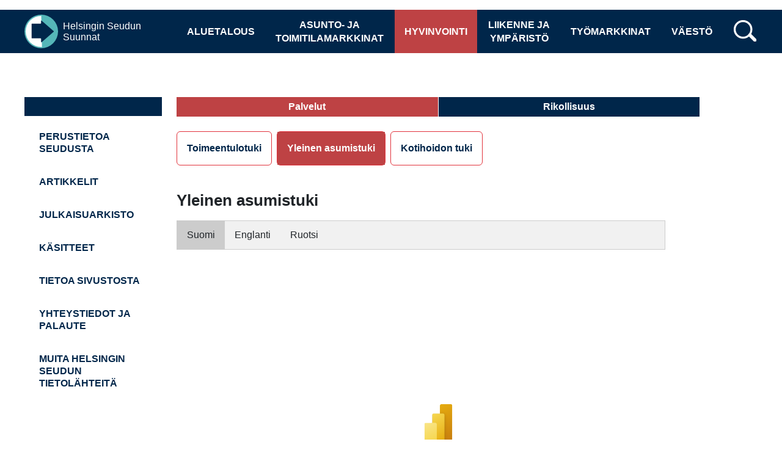

--- FILE ---
content_type: text/html; charset=UTF-8
request_url: https://www.helsinginseudunsuunnat.fi/fi/hyvinvointi/palvelut/yleinen-asumistuki
body_size: 52700
content:
<!DOCTYPE html>
<html lang="fi" dir="ltr">
  <head>
    <meta charset="utf-8" />
<meta name="Generator" content="Drupal 11 (https://www.drupal.org)" />
<meta name="MobileOptimized" content="width" />
<meta name="HandheldFriendly" content="true" />
<meta name="viewport" content="width=device-width, initial-scale=1.0" />
<link rel="icon" href="/themes/custom/hss/favicon.ico" type="image/vnd.microsoft.icon" />
<link rel="alternate" hreflang="fi" href="https://www.helsinginseudunsuunnat.fi/fi/hyvinvointi/palvelut/yleinen-asumistuki" />
<link rel="canonical" href="https://www.helsinginseudunsuunnat.fi/fi/hyvinvointi/palvelut/yleinen-asumistuki" />
<link rel="shortlink" href="https://www.helsinginseudunsuunnat.fi/fi/node/30" />

    <title>Yleinen asumistuki | Helsingin Seudun Suunnat</title>
    <link rel="stylesheet" media="all" href="/core/assets/vendor/jquery.ui/themes/base/core.css?t6fdot" />
<link rel="stylesheet" media="all" href="/core/assets/vendor/jquery.ui/themes/base/controlgroup.css?t6fdot" />
<link rel="stylesheet" media="all" href="/core/assets/vendor/jquery.ui/themes/base/checkboxradio.css?t6fdot" />
<link rel="stylesheet" media="all" href="/core/assets/vendor/jquery.ui/themes/base/resizable.css?t6fdot" />
<link rel="stylesheet" media="all" href="/core/assets/vendor/jquery.ui/themes/base/button.css?t6fdot" />
<link rel="stylesheet" media="all" href="/core/assets/vendor/jquery.ui/themes/base/dialog.css?t6fdot" />
<link rel="stylesheet" media="all" href="/themes/contrib/stable/css/system/components/align.module.css?t6fdot" />
<link rel="stylesheet" media="all" href="/themes/contrib/stable/css/system/components/container-inline.module.css?t6fdot" />
<link rel="stylesheet" media="all" href="/themes/contrib/stable/css/system/components/clearfix.module.css?t6fdot" />
<link rel="stylesheet" media="all" href="/themes/contrib/stable/css/system/components/hidden.module.css?t6fdot" />
<link rel="stylesheet" media="all" href="/themes/contrib/stable/css/system/components/item-list.module.css?t6fdot" />
<link rel="stylesheet" media="all" href="/themes/contrib/stable/css/system/components/js.module.css?t6fdot" />
<link rel="stylesheet" media="all" href="/themes/contrib/stable/css/system/components/position-container.module.css?t6fdot" />
<link rel="stylesheet" media="all" href="/themes/contrib/stable/css/system/components/reset-appearance.module.css?t6fdot" />
<link rel="stylesheet" media="all" href="/core/modules/ckeditor5/css/ckeditor5.dialog.fix.css?t6fdot" />
<link rel="stylesheet" media="all" href="/core/assets/vendor/jquery.ui/themes/base/theme.css?t6fdot" />
<link rel="stylesheet" media="all" href="/modules/contrib/google_translator/css/element.css?t6fdot" />
<link rel="stylesheet" media="all" href="/modules/contrib/google_translator/css/disclaimer.css?t6fdot" />
<link rel="stylesheet" media="all" href="/modules/contrib/iframe/css/iframe.css?t6fdot" />
<link rel="stylesheet" media="all" href="/themes/contrib/stable/css/core/assets/vendor/normalize-css/normalize.css?t6fdot" />
<link rel="stylesheet" media="all" href="/themes/contrib/stable/css/core/normalize-fixes.css?t6fdot" />
<link rel="stylesheet" media="all" href="/themes/contrib/classy/css/components/action-links.css?t6fdot" />
<link rel="stylesheet" media="all" href="/themes/contrib/classy/css/components/breadcrumb.css?t6fdot" />
<link rel="stylesheet" media="all" href="/themes/contrib/classy/css/components/button.css?t6fdot" />
<link rel="stylesheet" media="all" href="/themes/contrib/classy/css/components/collapse-processed.css?t6fdot" />
<link rel="stylesheet" media="all" href="/themes/contrib/classy/css/components/container-inline.css?t6fdot" />
<link rel="stylesheet" media="all" href="/themes/contrib/classy/css/components/details.css?t6fdot" />
<link rel="stylesheet" media="all" href="/themes/contrib/classy/css/components/exposed-filters.css?t6fdot" />
<link rel="stylesheet" media="all" href="/themes/contrib/classy/css/components/field.css?t6fdot" />
<link rel="stylesheet" media="all" href="/themes/contrib/classy/css/components/form.css?t6fdot" />
<link rel="stylesheet" media="all" href="/themes/contrib/classy/css/components/icons.css?t6fdot" />
<link rel="stylesheet" media="all" href="/themes/contrib/classy/css/components/inline-form.css?t6fdot" />
<link rel="stylesheet" media="all" href="/themes/contrib/classy/css/components/item-list.css?t6fdot" />
<link rel="stylesheet" media="all" href="/themes/contrib/classy/css/components/link.css?t6fdot" />
<link rel="stylesheet" media="all" href="/themes/contrib/classy/css/components/links.css?t6fdot" />
<link rel="stylesheet" media="all" href="/themes/contrib/classy/css/components/menu.css?t6fdot" />
<link rel="stylesheet" media="all" href="/themes/contrib/classy/css/components/more-link.css?t6fdot" />
<link rel="stylesheet" media="all" href="/themes/contrib/classy/css/components/pager.css?t6fdot" />
<link rel="stylesheet" media="all" href="/themes/contrib/classy/css/components/tabledrag.css?t6fdot" />
<link rel="stylesheet" media="all" href="/themes/contrib/classy/css/components/tableselect.css?t6fdot" />
<link rel="stylesheet" media="all" href="/themes/contrib/classy/css/components/tablesort.css?t6fdot" />
<link rel="stylesheet" media="all" href="/themes/contrib/classy/css/components/tabs.css?t6fdot" />
<link rel="stylesheet" media="all" href="/themes/contrib/classy/css/components/textarea.css?t6fdot" />
<link rel="stylesheet" media="all" href="/themes/contrib/classy/css/components/ui-dialog.css?t6fdot" />
<link rel="stylesheet" media="all" href="/themes/contrib/classy/css/components/messages.css?t6fdot" />
<link rel="stylesheet" media="all" href="/themes/contrib/classy/css/components/node.css?t6fdot" />
<link rel="stylesheet" media="all" href="/themes/contrib/classy/css/components/dialog.css?t6fdot" />
<link rel="stylesheet" media="all" href="/themes/custom/hss/dist/main.css?t6fdot" />

    
    <!-- Matomo -->
      <script type="text/javascript">
        var _paq = window._paq = window._paq || [];
        /* tracker methods like "setCustomDimension" should be called before "trackPageView" */
        _paq.push(["setCookieDomain", "*.helsinginseudunsuunnat.fi"]);
        _paq.push(["setDomains", ["*.helsinginseudunsuunnat.fi","*.helsinginseudunsuunnat.fi"]]);
        _paq.push(['trackPageView']);
        _paq.push(['enableLinkTracking']);
        (function() {
          var u="//webanalytics.digiaiiris.com/js/";
          _paq.push(['setTrackerUrl', u+'tracker.php']);
          _paq.push(['setSiteId', '345']);
          var d=document, g=d.createElement('script'), s=d.getElementsByTagName('script')[0];
          g.type='text/javascript'; g.async=true; g.src=u+'piwik.min.js'; s.parentNode.insertBefore(g,s);
        })();
    </script>
    <!-- End Matomo Code -->
  </head>
  <body class="path-node page-node-type-indicator">
        <a href="#main-content" class="visually-hidden focusable skip-link">
      Hyppää pääsisältöön
    </a>
    
      <div class="dialog-off-canvas-main-canvas" data-off-canvas-main-canvas>
    
<header class="page-section header" role="banner">
  <div class="layout header">
      <div class="region region-header">
    <div id="block-hss-googletranslator" class="block block-google-translator">
  
    
      <a href="#" class="notranslate google-translator-switch">Translate this page</a>

  </div>

  </div>

  </div>
  <div class="layout navigation">
      <div class="region region-navigation">
    <div id="block-hss-branding" class="block block-system block-system-branding-block">
  
    
        <a href="/fi" rel="home" class="site-logo">
      <img src="/themes/custom/hss/logo.svg" alt="Etusivu" />
    </a>
        <div class="site-name">
      <a href="/fi" rel="home">Helsingin Seudun Suunnat</a>
    </div>
    </div>


<nav role="navigation" aria-label="Päävalikko" aria-describedby="block-hss-main-menu-menu"  id="block-hss-main-menu" class="block block-menu navigation menu--main">
  
  <div class="visually-hidden" id="block-hss-main-menu-menu">Tämä on sivuston ensisijainen navigointivalikko, josta käyttäjä pääsee suoraan tärkeimpiin sivuston sisältöalueisiin. Päävalikko sisältää päätason linkit eri teemaosioihin.</div>
  

        
            <ul class="menu menu-depth--0">
                <li class="menu-item menu-item--expanded">
        <a href="/fi/kokonaistuotanto" data-drupal-link-system-path="node/29">Aluetalous</a>
                              <ul class="menu menu-depth--1">
                <li class="menu-item menu-item--collapsed">
        <a href="/fi/kokonaistuotanto" data-drupal-link-system-path="node/29">Tuotanto</a>
              </li>
                <li class="menu-item menu-item--collapsed">
        <a href="/fi/aluetalous/palkkasumma" data-drupal-link-system-path="node/55">Yritykset</a>
              </li>
                <li class="menu-item menu-item--collapsed">
        <a href="/fi/aluetalous/kuluttajien-luottamusindikaattori" data-drupal-link-system-path="node/48">Kuluttajat</a>
              </li>
        </ul>
  
              </li>
                <li class="menu-item menu-item--expanded">
        <a href="/fi/omistusasuntojen-ostoaikomukset" data-drupal-link-system-path="node/34">Asunto- ja toimitilamarkkinat</a>
                              <ul class="menu menu-depth--1">
                <li class="menu-item menu-item--collapsed">
        <a href="/fi/omistusasuntojen-ostoaikomukset" title="Asuntomarkkinat" data-drupal-link-system-path="node/34">Asuntomarkkinat</a>
              </li>
                <li class="menu-item menu-item--collapsed">
        <a href="/fi/asunto-ja-toimitilamarkkinat/toimitilamarkkinat/tyhjat-toimitilat" title="Toimitilamarkkinat" data-drupal-link-system-path="node/50">Toimitilamarkkinat</a>
              </li>
        </ul>
  
              </li>
                <li class="menu-item menu-item--expanded menu-item--active-trail">
        <a href="/fi/toimeentulotuki" data-drupal-link-system-path="node/10">Hyvinvointi</a>
                              <ul class="menu menu-depth--1">
                <li class="menu-item menu-item--collapsed menu-item--active-trail">
        <a href="/fi/toimeentulotuki" data-drupal-link-system-path="node/10">Palvelut</a>
              </li>
                <li class="menu-item menu-item--collapsed">
        <a href="/fi/hyvinvointi/rikollisuus/vakivaltarikollisuus" data-drupal-link-system-path="node/31">Rikollisuus</a>
              </li>
        </ul>
  
              </li>
                <li class="menu-item menu-item--expanded">
        <a href="/fi/autojen-rekisteroinnit" data-drupal-link-system-path="node/27">Liikenne ja ympäristö</a>
                              <ul class="menu menu-depth--1">
                <li class="menu-item menu-item--collapsed">
        <a href="/fi/autojen-rekisteroinnit" title="Liikenne" data-drupal-link-system-path="node/27">Liikenne</a>
              </li>
                <li class="menu-item menu-item--collapsed">
        <a href="/fi/liikenne-ja-ymparisto/ymparisto/kaatopaikkajatteen-maara" title="Ympäristö" data-drupal-link-system-path="node/25">Ympäristö</a>
              </li>
        </ul>
  
              </li>
                <li class="menu-item menu-item--expanded">
        <a href="/fi/tyollisyysaste-15-64-vuotiaat-tk-tyovoimatutkimus" data-drupal-link-system-path="node/11">Työmarkkinat</a>
                              <ul class="menu menu-depth--1">
                <li class="menu-item menu-item--collapsed">
        <a href="/fi/tyollisyysaste-15-64-vuotiaat-tk-tyovoimatutkimus" data-drupal-link-system-path="node/11">Työikäinen väestö (TK)</a>
              </li>
                <li class="menu-item menu-item--collapsed">
        <a href="/fi/tyomarkkinat/tyottomien-osuus-tyovoimasta-keha-keskus" data-drupal-link-system-path="node/1">Työttömyys ja avoimet työpaikat (KEHA-keskus)</a>
              </li>
        </ul>
  
              </li>
                <li class="menu-item menu-item--expanded">
        <a href="/fi/vakiluvun-muutos" data-drupal-link-system-path="node/42">Väestö</a>
                              <ul class="menu menu-depth--1">
                <li class="menu-item menu-item--collapsed">
        <a href="/fi/vakiluvun-muutos" title="Väkiluvun muutos" data-drupal-link-system-path="node/42">Väkiluvun muutos</a>
              </li>
                <li class="menu-item menu-item--collapsed">
        <a href="/fi/vaesto/muuttoliike-0" title="Muuttoliike" data-drupal-link-system-path="node/43">Muuttoliike</a>
              </li>
                <li class="menu-item menu-item--collapsed">
        <a href="/fi/vaesto/seudun-ja-muun-suomen-valinen-muuttoliike" title="Kotimainen muuttoliike" data-drupal-link-system-path="node/44">Kotimainen muuttoliike</a>
              </li>
        </ul>
  
              </li>
        </ul>
  


  </nav>
<div class="views-exposed-form block block-views block-views-exposed-filter-blocksearch-database-page" data-drupal-selector="views-exposed-form-search-database-page" id="block-hss-search-header">
      <span class="search--toggle" tabindex="0" aria-label="Hae sivustolta">
      <svg class="magnifier" xmlns="http://www.w3.org/2000/svg" viewBox="0 0 33.972 32.333"><defs><clipPath id="a"><path data-name="Rectangle 106" fill="none" stroke="#00264a" d="M0 0h33.972v32.333H0z"/></clipPath></defs><g data-name="Group 199" clip-path="url(#a)"><g data-name="Search symbol" transform="translate(1.413 1.413)" fill="none" stroke="#00264a" stroke-miterlimit="10"><circle data-name="Ellipse 2" cx="12.556" cy="12.556" r="12.556" stroke-width="3"/><path data-name="Line 53" stroke-linecap="round" stroke-width="5" d="M22.874 21.235l7.565 7.565"/></g></g></svg>      <svg class="x" xmlns="http://www.w3.org/2000/svg" width="37" height="37" viewBox="0 0 37 37"><defs><style>.a{fill:none;}</style></defs><g transform="translate(-634 190)"><rect class="line" width="33" height="7" transform="translate(666.642 -180.692) rotate(135)"/><rect class="line" width="33" height="7" transform="translate(643.308 -185.642) rotate(45)"/><rect class="a" width="37" height="37" transform="translate(634 -190)"/></g></svg>    </span>
    <form action="/fi/search" method="get" id="views-exposed-form-search-database-page" accept-charset="UTF-8">
  <div class="form--inline clearfix">
  <div class="js-form-item form-item js-form-type-textfield form-type-textfield js-form-item-search form-item-search form-no-label">
        <input placeholder="Syötä hakusanat" data-drupal-selector="edit-search" type="text" id="edit-search" name="search" value="" size="30" maxlength="128" class="form-text" />

        </div>
<div data-drupal-selector="edit-actions" class="form-actions js-form-wrapper form-wrapper" id="edit-actions"><input data-drupal-selector="edit-submit-search-database" type="submit" id="edit-submit-search-database" value="Hae" class="button js-form-submit form-submit" />
</div>

</div>

</form>

  </div>

<div id="block-hss-mobile-menu" class="block block-hss-menu block-menu-mobile">
      <button aria-label="Open mobile menu" class="menu--toggle"></button>
    
            <ul class="menu menu-depth--0">
                <li class="menu-item menu-item--expanded">
        <a href="/fi/kokonaistuotanto" data-drupal-link-system-path="node/29">Aluetalous</a>
                              <ul class="menu menu-depth--1">
                <li class="menu-item menu-item--expanded">
        <a href="/fi/kokonaistuotanto" data-drupal-link-system-path="node/29">Tuotanto</a>
                              <ul class="menu menu-depth--2">
                <li class="menu-item">
        <a href="/fi/kokonaistuotanto" title="Kokonaistuotanto" data-drupal-link-system-path="node/29">Kokonaistuotanto</a>
              </li>
        </ul>
  
              </li>
                <li class="menu-item menu-item--expanded">
        <a href="/fi/aluetalous/palkkasumma" data-drupal-link-system-path="node/55">Yritykset</a>
                              <ul class="menu menu-depth--2">
                <li class="menu-item">
        <a href="/fi/aluetalous/palkkasumma" title="Palkkasumma" data-drupal-link-system-path="node/55">Palkkasumma</a>
              </li>
                <li class="menu-item">
        <a href="/fi/aluetalous/yritykset/kaupan-myynti" title="Kaupan myynti" data-drupal-link-system-path="node/56">Kaupan myynti</a>
              </li>
                <li class="menu-item">
        <a href="/fi/toimipaikat" title="Toimipaikat" data-drupal-link-system-path="node/87">Toimipaikat</a>
              </li>
                <li class="menu-item">
        <a href="/fi/porssi-indeksi" title="Pörssi-indeksi" data-drupal-link-system-path="node/88">Pörssi-indeksi</a>
              </li>
                <li class="menu-item">
        <a href="/fi/aluetalous/yritykset/teollisuusyritysten-ja-rakentamisen-suhdannenakymat" data-drupal-link-system-path="node/58">Teollisuusyritysten ja rakentamisen suhdannenäkymät</a>
              </li>
                <li class="menu-item">
        <a href="/fi/aluetalous/yritykset/palveluyritysten-suhdannenakymat" title="Palveluyritysten suhdannenäkymät" data-drupal-link-system-path="node/59">Palveluyritysten suhdannenäkymät</a>
              </li>
        </ul>
  
              </li>
                <li class="menu-item menu-item--expanded">
        <a href="/fi/aluetalous/kuluttajien-luottamusindikaattori" data-drupal-link-system-path="node/48">Kuluttajat</a>
                              <ul class="menu menu-depth--2">
                <li class="menu-item">
        <a href="/fi/aluetalous/kuluttajien-luottamusindikaattori" title="Kuluttajien luottamusindikaattori" data-drupal-link-system-path="node/48">Kuluttajien luottamusindikaattori</a>
              </li>
                <li class="menu-item">
        <a href="/fi/aluetalous/kuluttajat/kuluttajien-odotukset-suomen-talouden-kehityksesta" title="Kuluttajien odotukset Suomen talouden kehityksestä 12 kk aikana" data-drupal-link-system-path="node/49">Kuluttajien odotukset Suomen talouden kehityksestä</a>
              </li>
                <li class="menu-item">
        <a href="/fi/aluetalous/kuluttajat/kuluttajien-ennuste-tyottomyystilanteen-kehityksesta" title="Kuluttajien ennuste työttömyystilanteen kehityksestä" data-drupal-link-system-path="node/51">Kuluttajien ennuste työttömyystilanteen kehityksestä</a>
              </li>
                <li class="menu-item">
        <a href="/fi/aluetalous/kuluttajat/kuluttajien-odotukset-oman-talouden-kehityksesta" title="Kuluttajien odotukset oman talouden kehityksestä" data-drupal-link-system-path="node/52">Kuluttajien odotukset oman talouden kehityksestä</a>
              </li>
                <li class="menu-item">
        <a href="/fi/aluetalous/kuluttajat/kuluttajien-odotukset-saastamismahdollisuuksista" data-drupal-link-system-path="node/53">Kuluttajien odotukset säästämisen mahdollisuuksista</a>
              </li>
        </ul>
  
              </li>
        </ul>
  
              </li>
                <li class="menu-item menu-item--expanded">
        <a href="/fi/omistusasuntojen-ostoaikomukset" data-drupal-link-system-path="node/34">Asunto- ja toimitilamarkkinat</a>
                              <ul class="menu menu-depth--1">
                <li class="menu-item menu-item--expanded">
        <a href="/fi/omistusasuntojen-ostoaikomukset" title="Asuntomarkkinat" data-drupal-link-system-path="node/34">Asuntomarkkinat</a>
                              <ul class="menu menu-depth--2">
                <li class="menu-item">
        <a href="/fi/omistusasuntojen-ostoaikomukset" title="Omistusasuntojen ostoaikomukset" data-drupal-link-system-path="node/34">Omistusasuntojen ostoaikomukset</a>
              </li>
                <li class="menu-item">
        <a href="/fi/asunto-ja-toimitilamarkkinat/asuntomarkkinat/asuntojen-hintaindeksi" title="Asuntojen hintaindeksi" data-drupal-link-system-path="node/35">Asuntojen hintaindeksi</a>
              </li>
        </ul>
  
              </li>
                <li class="menu-item menu-item--expanded">
        <a href="/fi/asunto-ja-toimitilamarkkinat/toimitilamarkkinat/tyhjat-toimitilat" title="Toimitilamarkkinat" data-drupal-link-system-path="node/50">Toimitilamarkkinat</a>
                              <ul class="menu menu-depth--2">
                <li class="menu-item">
        <a href="/fi/asunto-ja-toimitilamarkkinat/toimitilamarkkinat/tyhjat-toimitilat" data-drupal-link-system-path="node/50">Tyhjät toimitilat</a>
              </li>
                <li class="menu-item">
        <a href="/fi/asunto-ja-toimitilamarkkinat/toimitilamarkkinat/toimistotilojen-vuokrat" title="Toimistotilojen vuokrat" data-drupal-link-system-path="node/54">Toimistotilojen vuokrat</a>
              </li>
        </ul>
  
              </li>
        </ul>
  
              </li>
                <li class="menu-item menu-item--expanded menu-item--active-trail">
        <a href="/fi/toimeentulotuki" data-drupal-link-system-path="node/10">Hyvinvointi</a>
                              <ul class="menu menu-depth--1">
                <li class="menu-item menu-item--expanded menu-item--active-trail">
        <a href="/fi/toimeentulotuki" data-drupal-link-system-path="node/10">Palvelut</a>
                              <ul class="menu menu-depth--2">
                <li class="menu-item">
        <a href="/fi/toimeentulotuki" data-drupal-link-system-path="node/10">Toimeentulotuki</a>
              </li>
                <li class="menu-item menu-item--active-trail">
        <a href="/fi/hyvinvointi/palvelut/yleinen-asumistuki" title="Yleinen asumistuki" data-drupal-link-system-path="node/30" class="is-active" aria-current="page">Yleinen asumistuki</a>
              </li>
                <li class="menu-item">
        <a href="/fi/hyvinvointi/palvelut/kotihoidon-tuki" title="Kotihoidon tuki" data-drupal-link-system-path="node/17">Kotihoidon tuki</a>
              </li>
        </ul>
  
              </li>
                <li class="menu-item menu-item--expanded">
        <a href="/fi/hyvinvointi/rikollisuus/vakivaltarikollisuus" data-drupal-link-system-path="node/31">Rikollisuus</a>
                              <ul class="menu menu-depth--2">
                <li class="menu-item">
        <a href="/fi/hyvinvointi/rikollisuus/vakivaltarikollisuus" title="Väkivaltarikollisuus" data-drupal-link-system-path="node/31">Väkivaltarikollisuus</a>
              </li>
                <li class="menu-item">
        <a href="/fi/hyvinvointi/rikollisuus/varkausrikollisuus" title="Omaisuusrikollisuus" data-drupal-link-system-path="node/32">Varkausrikollisuus</a>
              </li>
        </ul>
  
              </li>
        </ul>
  
              </li>
                <li class="menu-item menu-item--expanded">
        <a href="/fi/autojen-rekisteroinnit" data-drupal-link-system-path="node/27">Liikenne ja ympäristö</a>
                              <ul class="menu menu-depth--1">
                <li class="menu-item menu-item--expanded">
        <a href="/fi/autojen-rekisteroinnit" title="Liikenne" data-drupal-link-system-path="node/27">Liikenne</a>
                              <ul class="menu menu-depth--2">
                <li class="menu-item">
        <a href="/fi/autojen-rekisteroinnit" title="Autojen rekisteröinnit" data-drupal-link-system-path="node/27">Autojen rekisteröinnit</a>
              </li>
                <li class="menu-item">
        <a href="/fi/liikenne-ja-ymparisto/liikenne/julkisen-liikenteen-matkustajat" title="Julkisen liikenteen matkustajat" data-drupal-link-system-path="node/26">Julkisen liikenteen matkustajat</a>
              </li>
                <li class="menu-item">
        <a href="/fi/liikenne-ja-ymparisto/liikenne/lentoliikenteen-matkustajat" title="Lentoliikenteen matkustajat" data-drupal-link-system-path="node/28">Lentoliikenteen matkustajat</a>
              </li>
                <li class="menu-item">
        <a href="/fi/liikenne-ja-ymparisto/liikenne/laivaliikenteen-matkustajat" title="Laivaliikenteen matkustajat" data-drupal-link-system-path="node/40">Laivaliikenteen matkustajat</a>
              </li>
                <li class="menu-item">
        <a href="/fi/liikenne-ja-ymparisto/liikenne/satamien-tavaraliikenne" data-drupal-link-system-path="node/41">Satamien tavaraliikenne</a>
              </li>
                <li class="menu-item">
        <a href="/fi/liikenne-ja-ymparisto/liikenne/vrn-tavaraliikenne" data-drupal-link-system-path="node/62">VR:n tavaraliikenne</a>
              </li>
                <li class="menu-item">
        <a href="/fi/liikenne-ja-ymparisto/liikenne/matkailijoiden-yopymiset" title="Matkailijoiden yöpymiset" data-drupal-link-system-path="node/33">Matkailijoiden yöpymiset</a>
              </li>
        </ul>
  
              </li>
                <li class="menu-item menu-item--expanded">
        <a href="/fi/liikenne-ja-ymparisto/ymparisto/kaatopaikkajatteen-maara" title="Ympäristö" data-drupal-link-system-path="node/25">Ympäristö</a>
                              <ul class="menu menu-depth--2">
                <li class="menu-item">
        <a href="/fi/liikenne-ja-ymparisto/ymparisto/kaatopaikkajatteen-maara" title="Kaatopaikkajätteen määrä" data-drupal-link-system-path="node/25">Kaatopaikkajätteen määrä</a>
              </li>
                <li class="menu-item">
        <a href="/fi/liikenne-ja-ymparisto/ymparisto/ilmanlaatu" title="Ilmanlaatu" data-drupal-link-system-path="node/39">Ilmanlaatu</a>
              </li>
        </ul>
  
              </li>
        </ul>
  
              </li>
                <li class="menu-item menu-item--expanded">
        <a href="/fi/tyollisyysaste-15-64-vuotiaat-tk-tyovoimatutkimus" data-drupal-link-system-path="node/11">Työmarkkinat</a>
                              <ul class="menu menu-depth--1">
                <li class="menu-item menu-item--expanded">
        <a href="/fi/tyollisyysaste-15-64-vuotiaat-tk-tyovoimatutkimus" data-drupal-link-system-path="node/11">Työikäinen väestö (TK)</a>
                              <ul class="menu menu-depth--2">
                <li class="menu-item">
        <a href="/fi/tyollisyysaste-15-64-vuotiaat-tk-tyovoimatutkimus" title="Työllisyysaste 15–64-vuotiaat (TK, työvoimatutkimus)" data-drupal-link-system-path="node/11">Työllisyysaste 15–64-vuotiaat (TK, työvoimatutkimus)</a>
              </li>
                <li class="menu-item">
        <a href="/fi/tyomarkkinat/tyoikainen-vaesto-tk/tyollisyysaste-tk-kokeelliset-tilastot" title="Työllisyysaste (TK, kokeelliset tilastot)" data-drupal-link-system-path="node/12">Työllisyysaste (TK, kokeelliset tilastot)</a>
              </li>
                <li class="menu-item">
        <a href="/fi/tyomarkkinat/tyoikainen-vaesto-tk/tyolliset-tk" title="Työlliset" data-drupal-link-system-path="node/14">Työlliset</a>
              </li>
                <li class="menu-item">
        <a href="/fi/tyomarkkinat/tyoikainen-vaesto-tk/tyolliset-toimialoittain-tk" title="Työlliset toimialoittain" data-drupal-link-system-path="node/15">Työlliset toimialoittain</a>
              </li>
        </ul>
  
              </li>
                <li class="menu-item menu-item--expanded">
        <a href="/fi/tyomarkkinat/tyottomien-osuus-tyovoimasta-keha-keskus" data-drupal-link-system-path="node/1">Työttömyys ja avoimet työpaikat (KEHA-keskus)</a>
                              <ul class="menu menu-depth--2">
                <li class="menu-item">
        <a href="/fi/tyomarkkinat/tyottomien-osuus-tyovoimasta-keha-keskus" data-drupal-link-system-path="node/1">Työttömien osuus työvoimasta</a>
              </li>
                <li class="menu-item">
        <a href="/fi/tyomarkkinat/tyottomyys-ja-avoimet-tyopaikat-keha-keskus/pitkaaikaistyottomyys-keha-keskus" data-drupal-link-system-path="node/63">Pitkäaikaistyöttömyys</a>
              </li>
                <li class="menu-item">
        <a href="/fi/tyomarkkinat/tyottomyys-ja-avoimet-tyopaikat-keha-keskus/nuorisotyottomyys-keha-keskus" data-drupal-link-system-path="node/64">Nuorisotyöttömyys</a>
              </li>
                <li class="menu-item">
        <a href="/fi/tyomarkkinat/tyottomyys-ja-avoimet-tyopaikat-keha-keskus/avoimet-tyopaikat-keha-keskus" title="Avoimet työpaikat" data-drupal-link-system-path="node/65">Avoimet työpaikat</a>
              </li>
        </ul>
  
              </li>
        </ul>
  
              </li>
                <li class="menu-item menu-item--expanded">
        <a href="/fi/vakiluvun-muutos" data-drupal-link-system-path="node/42">Väestö</a>
                              <ul class="menu menu-depth--1">
                <li class="menu-item menu-item--expanded">
        <a href="/fi/vakiluvun-muutos" title="Väkiluvun muutos" data-drupal-link-system-path="node/42">Väkiluvun muutos</a>
                              <ul class="menu menu-depth--2">
                <li class="menu-item">
        <a href="/fi/vakiluvun-muutos" title="Väkiluvun muutos" data-drupal-link-system-path="node/42">Väkiluvun muutos</a>
              </li>
        </ul>
  
              </li>
                <li class="menu-item menu-item--expanded">
        <a href="/fi/vaesto/muuttoliike-0" title="Muuttoliike" data-drupal-link-system-path="node/43">Muuttoliike</a>
                              <ul class="menu menu-depth--2">
                <li class="menu-item">
        <a href="/fi/vaesto/muuttoliike-0" title="Nettomuutto" data-drupal-link-system-path="node/43">Muuttoliike</a>
              </li>
                <li class="menu-item">
        <a href="/fi/vaesto/muuttoliike/ulkomainen-muuttoliike" title="Ulkomainen nettomuutto" data-drupal-link-system-path="node/45">Ulkomainen muuttoliike</a>
              </li>
                <li class="menu-item">
        <a href="/fi/vaesto/muuttoliike/ulkomaan-kansalaisten-muutot" title="Ulkomaan kansalaisten muutot" data-drupal-link-system-path="node/46">Ulkomaan kansalaisten muutot</a>
              </li>
        </ul>
  
              </li>
                <li class="menu-item menu-item--expanded">
        <a href="/fi/vaesto/seudun-ja-muun-suomen-valinen-muuttoliike" title="Kotimainen muuttoliike" data-drupal-link-system-path="node/44">Kotimainen muuttoliike</a>
                              <ul class="menu menu-depth--2">
                <li class="menu-item">
        <a href="/fi/vaesto/seudun-ja-muun-suomen-valinen-muuttoliike" title="Seudun ja muun Suomen välinen nettomuutto" data-drupal-link-system-path="node/44">Seudun ja muun Suomen välinen muuttoliike</a>
              </li>
                <li class="menu-item">
        <a href="/fi/vaesto/kotimainen-muuttoliike/seudun-sisainen-kuntien-valinen-muuttoliike" data-drupal-link-system-path="node/47">Seudun sisäinen, kuntien välinen muuttoliike</a>
              </li>
        </ul>
  
              </li>
        </ul>
  
              </li>
        </ul>
  


  </div>

  </div>

  </div>
</header>

<section class="page-section system">
  <div class="layout--system">
      <div class="region region-system">
    <div data-drupal-messages-fallback class="hidden"></div>

  </div>

  </div>
</section>

<main class="page-section main">
  <aside class="layout sidebar" role="complementary">
      <div class="region region-sidebar">
    

<nav role="navigation" aria-label="Toissijainen valikko" aria-describedby="block-hss-secondary-menu-menu"  id="block-hss-secondary-menu" class="block block-menu navigation menu--secondary">
  
  <div class="visually-hidden" id="block-hss-secondary-menu-menu">Tämä on sivuston toissijainen navigointivalikko, joka sisältää lisätietoja sivustosta ja Helsingin seudun suunnista. Tästä valikosta käyttäjä pääsee myös lukemaan neljännesvuosittain julkaistavia artikkeleita.</div>
  

        
            <ul class="menu menu-depth--0">
                <li class="menu-item menu-item--collapsed">
        <a href="/fi/perustietoa-seudusta" data-drupal-link-system-path="node/38">Perustietoa seudusta</a>
              </li>
                <li class="menu-item">
        <a href="/fi/artikkelit" data-drupal-link-system-path="articles">Artikkelit</a>
              </li>
                <li class="menu-item">
        <a href="/fi/arkisto" data-drupal-link-system-path="node/60">Julkaisuarkisto</a>
              </li>
                <li class="menu-item">
        <a href="/fi/kasitteet" data-drupal-link-system-path="node/61">Käsitteet</a>
              </li>
                <li class="menu-item menu-item--collapsed">
        <a href="/fi/tietoa-sivustosta" data-drupal-link-system-path="node/36">Tietoa sivustosta</a>
              </li>
                <li class="menu-item menu-item--collapsed">
        <a href="/fi/yhteystiedot" data-drupal-link-system-path="node/37">Yhteystiedot ja palaute</a>
              </li>
                <li class="menu-item">
        <a href="/fi/muita-helsingin-seudun-tietolahteita" data-drupal-link-system-path="node/71">Muita Helsingin seudun tietolähteitä</a>
              </li>
        </ul>
  


  </nav>

  </div>

  </aside>
  <div class="layout main">
    <a id="main-content" tabindex="-1"></a>      <div class="region region-content">
    <div id="block-hss-indicator-menu" class="block block-hss-menu block-menu-indicator">
  
    
        <ul class="menu parent">
                <li class="menu-item menu-item--active-trail"><a href="/fi/toimeentulotuki">Palvelut</a></li>
                <li class="menu-item"><a href="/fi/hyvinvointi/rikollisuus/vakivaltarikollisuus">Rikollisuus</a></li>
      </ul>
  <ul class="menu subtree">
                <li class="menu-item"><a href="/fi/toimeentulotuki">Toimeentulotuki</a></li>
                <li class="menu-item menu-item--active-trail"><a href="/fi/hyvinvointi/palvelut/yleinen-asumistuki">Yleinen asumistuki</a></li>
                <li class="menu-item"><a href="/fi/hyvinvointi/palvelut/kotihoidon-tuki">Kotihoidon tuki</a></li>
      </ul>

  </div>
<div id="block-hss-page-title" class="block block-core block-page-title-block">
  
    
      
  <h1 class="page-title"><span class="field field--name-title field--type-string field--label-hidden">Yleinen asumistuki</span>
</h1>


  </div>
<div id="block-hss-content" class="block block-system block-system-main-block">
  
    
      
<article data-history-node-id="30" class="node node--type-indicator full iframe">

  
    

  <div class="node--content">
    <script>
  /**
   * https://programming.bogdanbucur.eu/how-to-get-the-url-anchor-with-javascript/
   *
   * @returns {string|null}
   */
  function getAnchor() {
    return (document.URL.split('#').length > 1) ? document.URL.split('#')[1] : null;
  }

  /**
   * Modified from: https://www.w3schools.com/howto/howto_js_tabs.asp
   *
   * @param language
   */
  function openLanguageTab(language) {
    // Declare all variables
    var i, tabcontent, tablinks;

    // Get all elements with class="tabcontent" and hide them
    tabcontent = document.getElementsByClassName("tabcontent");
    for (i = 0; i < tabcontent.length; i++) {
      tabcontent[i].style.display = "none";
    }

    // Get all elements with class="tablinks" and remove the class "active"
    tablinks = document.getElementsByClassName("tablinks");
    for (i = 0; i < tablinks.length; i++) {
      tablinks[i].className = tablinks[i].className.replace(" active", "");
    }

    // Show the current tab, and add an "active" class to the button that opened the tab
    document.getElementById(language).style.display = "block";
    document.getElementById("button-" + language).className += " active";
  }
</script>

<div class="tab-wrapper">
  <div class="tab">
          <a id="button-FI" href="/fi/hyvinvointi/palvelut/yleinen-asumistuki#FI" onclick="setTimeout(location.reload.bind(location), 1)">Suomi</a>
    
          <a id="button-EN" href="/fi/hyvinvointi/palvelut/yleinen-asumistuki#EN" onclick="setTimeout(location.reload.bind(location), 1)">Englanti</a>
    
          <a id="button-SV" href="/fi/hyvinvointi/palvelut/yleinen-asumistuki#SV" onclick="setTimeout(location.reload.bind(location), 1)">Ruotsi</a>
      </div>

      <div id="FI" class="tabcontent">
      
            <div class="field field--name-field-iframe field--type-iframe field--label-hidden field__item"><div class="iframe-wrapper">
  <style type="text/css">#iframe-field_iframe-30 {/*frameborder*/ border-width:0;/*scrolling*/ overflow:auto;/*transparency*/ background-color:transparent;}</style>
  <iframe  width="856" height="541" name="iframe-field_iframe-30" id="iframe-field_iframe-30" title="Yleistä asumistukea saaneet ruokakunnat, muutos edellisestä vuodesta, %" allow="accelerometer;autoplay;camera;encrypted-media;geolocation;gyroscope;microphone;payment;picture-in-picture" src="https://app.powerbi.com/view?r=eyJrIjoiM2U4MzM3OTctNjI0Mi00YmFiLThkZmQtMjZlNDMxMDFmMWRkIiwidCI6IjNmZWI2YmMxLWQ3MjItNDcyNi05NjZjLTViNThiNjRkZjc1MiIsImMiOjh9">
    Your browser does not support iframes, but you can visit <a href="https://app.powerbi.com/view?r=eyJrIjoiM2U4MzM3OTctNjI0Mi00YmFiLThkZmQtMjZlNDMxMDFmMWRkIiwidCI6IjNmZWI2YmMxLWQ3MjItNDcyNi05NjZjLTViNThiNjRkZjc1MiIsImMiOjh9">Yleistä asumistukea saaneet ruokakunnat, muutos edellisestä vuodesta, %</a>
  </iframe>
  <div tabindex="0" aria-hidden="true"></div>
</div>
</div>
      
    </div>
  
      <div id="EN" class="tabcontent">
      
            <div class="field field--name-field-power-bi-en field--type-iframe field--label-hidden field__item"><div class="iframe-wrapper">
  <style type="text/css">#iframe-field_power_bi_en-30 {/*frameborder*/ border-width:0;/*scrolling*/ overflow:auto;/*transparency*/ background-color:transparent;}</style>
  <iframe  width="856" height="541" name="iframe-field_power_bi_en-30" id="iframe-field_power_bi_en-30" title="Households receiving general housing allowance, change from the previous year, %" allow="accelerometer;autoplay;camera;encrypted-media;geolocation;gyroscope;microphone;payment;picture-in-picture" src="https://app.powerbi.com/view?r=eyJrIjoiMTRhODBhYzgtYjM0YS00ZTEyLWEyY2YtNWVmNTk3YmI0NmYxIiwidCI6IjNmZWI2YmMxLWQ3MjItNDcyNi05NjZjLTViNThiNjRkZjc1MiIsImMiOjh9">
    Your browser does not support iframes, but you can visit <a href="https://app.powerbi.com/view?r=eyJrIjoiMTRhODBhYzgtYjM0YS00ZTEyLWEyY2YtNWVmNTk3YmI0NmYxIiwidCI6IjNmZWI2YmMxLWQ3MjItNDcyNi05NjZjLTViNThiNjRkZjc1MiIsImMiOjh9">Households receiving general housing allowance, change from the previous year, %</a>
  </iframe>
  <div tabindex="0" aria-hidden="true"></div>
</div>
</div>
      
    </div>
  
      <div id="SV" class="tabcontent">
      
            <div class="field field--name-field-power-bi-sv field--type-iframe field--label-hidden field__item"><div class="iframe-wrapper">
  <style type="text/css">#iframe-field_power_bi_sv-30 {/*frameborder*/ border-width:0;/*scrolling*/ overflow:auto;/*transparency*/ background-color:transparent;}</style>
  <iframe  width="856" height="541" name="iframe-field_power_bi_sv-30" id="iframe-field_power_bi_sv-30" title="Hushåll som fått allmänt bostadsbidrag, förändring från föregående år, %" allow="accelerometer;autoplay;camera;encrypted-media;geolocation;gyroscope;microphone;payment;picture-in-picture" src="https://app.powerbi.com/view?r=eyJrIjoiNDIyMWMzMTYtNDBhOS00YWQ2LWE3YzQtZGJhNzUxOTNiMjRhIiwidCI6IjNmZWI2YmMxLWQ3MjItNDcyNi05NjZjLTViNThiNjRkZjc1MiIsImMiOjh9">
    Your browser does not support iframes, but you can visit <a href="https://app.powerbi.com/view?r=eyJrIjoiNDIyMWMzMTYtNDBhOS00YWQ2LWE3YzQtZGJhNzUxOTNiMjRhIiwidCI6IjNmZWI2YmMxLWQ3MjItNDcyNi05NjZjLTViNThiNjRkZjc1MiIsImMiOjh9">Hushåll som fått allmänt bostadsbidrag, förändring från föregående år, %</a>
  </iframe>
  <div tabindex="0" aria-hidden="true"></div>
</div>
</div>
      
    </div>
  </div>

<script>
  const defaultLang = getAnchor();

  // Just so we don't get something nasty.
  const allowedValues = [];
  allowedValues.push("FI", "EN", "SV");

  if (typeof defaultLang  === "string" && allowedValues.includes(defaultLang)) {
    openLanguageTab(defaultLang);
  }
  else {
    openLanguageTab("FI");
  }
</script>
          <footer class="node--meta">
        <div class="node--submitted">
                    Last edited on 24.11.2025          
        </div>
      </footer>
        <div class="node--text">
      
            <div class="clearfix text-formatted field field--name-body field--type-text-with-summary field--label-hidden field__item"><h2><span><span><span><span><span>Opiskelijoiden siirtyminen pois yleisen asumistuen piiristä laski tuensaajien lukumäärää </span></span></span></span></span></h2>

<p><span><span><span><span>Yleistä asumistukea sai syyskuun lopussa Helsingin seudulla 86&nbsp;900 ruokakuntaa. Lukumäärä väheni vuoden takaisesta 30 prosenttia. Helsingissä yleistä asumistukea sai syyskuun lopussa 43&nbsp;500 (-35,6 % ed. vuoteen verrattuna), Espoossa 15&nbsp;600 (-30,1 %), Vantaalla 16&nbsp;000 (-22,1 %), KUUMA-kunnissa 11&nbsp;600 (-21,4 %) ja koko maassa 242&nbsp;000 (-35,2 %).</span></span></span></span></p>

<p><span><span><span><span>Elokuun 2025 alusta alkaen suurin osa opiskelijoista siirtyi takaisin opintotuen asumislisän piiriin, mikä vähensi yleisen asumistuen saajien lukumäärää merkittävästi etenkin kaupungeissa, joissa opiskelijoiden osuus väestöstä on suuri. Yleiseen asumistukeen on kohdistunut myös muita muutoksia. Vuoden 2024 aikana korvausprosenttia on laskettu ja perusomavastuuta nostettu. Lisäksi tukea ei vuoden 2025 alusta lähtien ole myönnetty omistusasunnoissa asuville lainkaan. Muutosten jälkeen osa tuensaajista on saanut tukea aiempaa vähemmän, ja joidenkin (esimerkiksi omistusasunnoissa asuvat) kohdalla kriteerit tuen myöntämiselle eivät kiristysten jälkeen ole enää täyttyneet.</span></span></span></span></p>

<p><a href="https://www.hel.fi/static/kanslia/kaupunkitieto/data/hss/k3/pa312.csv"><span><span>Lataa kuvion tiedot CSV-muodossa tästä</span></span></a></p></div>
      
    </div>
  </div>

</article>

  </div>

  </div>

  </div>
</main>

<footer class="page-section footer" role="contentinfo">
  <div class="layout footer">
      <div class="region region-footer">
    <nav role="navigation" aria-labelledby="block-hss-main-menu-footer-menu" id="block-hss-main-menu-footer" class="block block-menu navigation menu--main">
            
  <h2 class="visually-hidden" id="block-hss-main-menu-footer-menu">Main navigation (Footer)</h2>
  

        
            <ul class="menu menu-depth--0">
                <li class="menu-item menu-item--expanded">
        <a href="/fi/kokonaistuotanto" data-drupal-link-system-path="node/29">Aluetalous</a>
                              <ul class="menu menu-depth--1">
                <li class="menu-item menu-item--collapsed">
        <a href="/fi/kokonaistuotanto" data-drupal-link-system-path="node/29">Tuotanto</a>
              </li>
                <li class="menu-item menu-item--collapsed">
        <a href="/fi/aluetalous/palkkasumma" data-drupal-link-system-path="node/55">Yritykset</a>
              </li>
                <li class="menu-item menu-item--collapsed">
        <a href="/fi/aluetalous/kuluttajien-luottamusindikaattori" data-drupal-link-system-path="node/48">Kuluttajat</a>
              </li>
        </ul>
  
              </li>
                <li class="menu-item menu-item--expanded">
        <a href="/fi/omistusasuntojen-ostoaikomukset" data-drupal-link-system-path="node/34">Asunto- ja toimitilamarkkinat</a>
                              <ul class="menu menu-depth--1">
                <li class="menu-item menu-item--collapsed">
        <a href="/fi/omistusasuntojen-ostoaikomukset" title="Asuntomarkkinat" data-drupal-link-system-path="node/34">Asuntomarkkinat</a>
              </li>
                <li class="menu-item menu-item--collapsed">
        <a href="/fi/asunto-ja-toimitilamarkkinat/toimitilamarkkinat/tyhjat-toimitilat" title="Toimitilamarkkinat" data-drupal-link-system-path="node/50">Toimitilamarkkinat</a>
              </li>
        </ul>
  
              </li>
                <li class="menu-item menu-item--expanded menu-item--active-trail">
        <a href="/fi/toimeentulotuki" data-drupal-link-system-path="node/10">Hyvinvointi</a>
                              <ul class="menu menu-depth--1">
                <li class="menu-item menu-item--collapsed menu-item--active-trail">
        <a href="/fi/toimeentulotuki" data-drupal-link-system-path="node/10">Palvelut</a>
              </li>
                <li class="menu-item menu-item--collapsed">
        <a href="/fi/hyvinvointi/rikollisuus/vakivaltarikollisuus" data-drupal-link-system-path="node/31">Rikollisuus</a>
              </li>
        </ul>
  
              </li>
                <li class="menu-item menu-item--expanded">
        <a href="/fi/autojen-rekisteroinnit" data-drupal-link-system-path="node/27">Liikenne ja ympäristö</a>
                              <ul class="menu menu-depth--1">
                <li class="menu-item menu-item--collapsed">
        <a href="/fi/autojen-rekisteroinnit" title="Liikenne" data-drupal-link-system-path="node/27">Liikenne</a>
              </li>
                <li class="menu-item menu-item--collapsed">
        <a href="/fi/liikenne-ja-ymparisto/ymparisto/kaatopaikkajatteen-maara" title="Ympäristö" data-drupal-link-system-path="node/25">Ympäristö</a>
              </li>
        </ul>
  
              </li>
                <li class="menu-item menu-item--expanded">
        <a href="/fi/tyollisyysaste-15-64-vuotiaat-tk-tyovoimatutkimus" data-drupal-link-system-path="node/11">Työmarkkinat</a>
                              <ul class="menu menu-depth--1">
                <li class="menu-item menu-item--collapsed">
        <a href="/fi/tyollisyysaste-15-64-vuotiaat-tk-tyovoimatutkimus" data-drupal-link-system-path="node/11">Työikäinen väestö (TK)</a>
              </li>
                <li class="menu-item menu-item--collapsed">
        <a href="/fi/tyomarkkinat/tyottomien-osuus-tyovoimasta-keha-keskus" data-drupal-link-system-path="node/1">Työttömyys ja avoimet työpaikat (KEHA-keskus)</a>
              </li>
        </ul>
  
              </li>
                <li class="menu-item menu-item--expanded">
        <a href="/fi/vakiluvun-muutos" data-drupal-link-system-path="node/42">Väestö</a>
                              <ul class="menu menu-depth--1">
                <li class="menu-item menu-item--collapsed">
        <a href="/fi/vakiluvun-muutos" title="Väkiluvun muutos" data-drupal-link-system-path="node/42">Väkiluvun muutos</a>
              </li>
                <li class="menu-item menu-item--collapsed">
        <a href="/fi/vaesto/muuttoliike-0" title="Muuttoliike" data-drupal-link-system-path="node/43">Muuttoliike</a>
              </li>
                <li class="menu-item menu-item--collapsed">
        <a href="/fi/vaesto/seudun-ja-muun-suomen-valinen-muuttoliike" title="Kotimainen muuttoliike" data-drupal-link-system-path="node/44">Kotimainen muuttoliike</a>
              </li>
        </ul>
  
              </li>
        </ul>
  


  </nav>
<div id="block-hss-contact-details" class="block block-block-content block-block-content2c3fae9c-a06e-45b0-b5b9-8b5101aeb745">
  
    
      
            <div class="clearfix text-formatted field field--name-body field--type-text-with-summary field--label-hidden field__item"><p><strong>YHTEYSTIEDOT </strong></p>

<p>Helsingin kaupunginkanslia<br>
Kaupunkitietopalvelut<br>
PL 550, 00099 Helsingin kaupunki<br>
(Työpajankatu 8, 00580 Helsinki)<br>
+358 9 310 21149<br>
seudunsuunnat@hel.fi</p>

<p><strong>UUTISKIRJE </strong><br>
<a href="https://kaupunkitietohelsinki.creamailer.fi/subscribe/bRK0Oe373w2vg" style="color: #FFF">Tilaa uutiskirje tästä</a></p>

<p><a href="https://www.hel.fi/hel2/Tietokeskus/tietosuoja/index.html" style="color: #FFF"><strong>TIETOSUOJA</strong></a></p>

<p><a href="https://www.hel.fi/hel2/Tietokeskus/saavutettavuusseloste/seloste_Helsingin_Seudun_Suunnat.pdf" style="color: #FFF"><strong>SAAVUTETTAVUUS</strong></a></p>
</div>
      
  </div>

    <div class="copyright">© Copyright 2025 • All rights reserved</div>
  </div>

  </div>
</footer>

  </div>

    
    <script type="application/json" data-drupal-selector="drupal-settings-json">{"path":{"baseUrl":"\/","pathPrefix":"fi\/","currentPath":"node\/30","currentPathIsAdmin":false,"isFront":false,"currentLanguage":"fi"},"pluralDelimiter":"\u0003","suppressDeprecationErrors":true,"googleTranslatorDisclaimer":{"selector":".google-translator-switch","displayMode":"VERTICAL","disclaimerTitle":"","disclaimer":"","acceptText":"Accept","dontAcceptText":"Do Not Accept","element":"\u003Cspan id=\u0022google_translator_element\u0022\u003E\u003C\/span\u003E\n\u003Cscript src=\u0022\/\/translate.google.com\/translate_a\/element.js?cb=Drupal.behaviors.googleTranslatorElement.init\u0022\u003E\u003C\/script\u003E\n"},"googleTranslatorElement":{"id":"google_translator_element","langcode":"fi","languages":"en,sv","displayMode":"VERTICAL"},"ajaxTrustedUrl":{"\/fi\/search":true},"user":{"uid":0,"permissionsHash":"40d07a3c8df583175cb9a3558be6a0d2c8842eb957713e92af2518695ed2d5d3"}}</script>
<script src="/core/assets/vendor/jquery/jquery.min.js?v=4.0.0-rc.1"></script>
<script src="/core/assets/vendor/once/once.min.js?v=1.0.1"></script>
<script src="/sites/default/files/languages/fi_Vh9xmi85I9rGfpJoEeKcEVefgEzrvyEYV3M3oeaYREc.js?t6fdot"></script>
<script src="/core/misc/drupalSettingsLoader.js?v=11.2.5"></script>
<script src="/core/misc/drupal.js?v=11.2.5"></script>
<script src="/core/misc/drupal.init.js?v=11.2.5"></script>
<script src="/core/assets/vendor/jquery.ui/ui/version-min.js?v=11.2.5"></script>
<script src="/core/assets/vendor/jquery.ui/ui/data-min.js?v=11.2.5"></script>
<script src="/core/assets/vendor/jquery.ui/ui/disable-selection-min.js?v=11.2.5"></script>
<script src="/core/assets/vendor/jquery.ui/ui/jquery-patch-min.js?v=11.2.5"></script>
<script src="/core/assets/vendor/jquery.ui/ui/scroll-parent-min.js?v=11.2.5"></script>
<script src="/core/assets/vendor/jquery.ui/ui/unique-id-min.js?v=11.2.5"></script>
<script src="/core/assets/vendor/jquery.ui/ui/focusable-min.js?v=11.2.5"></script>
<script src="/core/assets/vendor/jquery.ui/ui/keycode-min.js?v=11.2.5"></script>
<script src="/core/assets/vendor/jquery.ui/ui/plugin-min.js?v=11.2.5"></script>
<script src="/core/assets/vendor/jquery.ui/ui/widget-min.js?v=11.2.5"></script>
<script src="/core/assets/vendor/jquery.ui/ui/labels-min.js?v=11.2.5"></script>
<script src="/core/assets/vendor/jquery.ui/ui/widgets/controlgroup-min.js?v=11.2.5"></script>
<script src="/core/assets/vendor/jquery.ui/ui/form-reset-mixin-min.js?v=11.2.5"></script>
<script src="/core/assets/vendor/jquery.ui/ui/widgets/mouse-min.js?v=11.2.5"></script>
<script src="/core/assets/vendor/jquery.ui/ui/widgets/checkboxradio-min.js?v=11.2.5"></script>
<script src="/core/assets/vendor/jquery.ui/ui/widgets/draggable-min.js?v=11.2.5"></script>
<script src="/core/assets/vendor/jquery.ui/ui/widgets/resizable-min.js?v=11.2.5"></script>
<script src="/core/assets/vendor/jquery.ui/ui/widgets/button-min.js?v=11.2.5"></script>
<script src="/core/assets/vendor/jquery.ui/ui/widgets/dialog-min.js?v=11.2.5"></script>
<script src="/core/assets/vendor/tabbable/index.umd.min.js?v=6.2.0"></script>
<script src="/core/assets/vendor/tua-body-scroll-lock/tua-bsl.umd.min.js?v=11.2.5"></script>
<script src="/core/misc/debounce.js?v=11.2.5"></script>
<script src="/core/misc/displace.js?v=11.2.5"></script>
<script src="/core/misc/position.js?v=11.2.5"></script>
<script src="/core/misc/dialog/dialog-deprecation.js?v=11.2.5"></script>
<script src="/core/misc/dialog/dialog.js?v=11.2.5"></script>
<script src="/core/misc/dialog/dialog.position.js?v=11.2.5"></script>
<script src="/core/misc/dialog/dialog.jquery-ui.js?v=11.2.5"></script>
<script src="/core/modules/ckeditor5/js/ckeditor5.dialog.fix.js?v=11.2.5"></script>
<script src="/core/assets/vendor/js-cookie/js.cookie.min.js?v=3.0.5"></script>
<script src="/modules/contrib/google_translator/js/init.js?v=2.x"></script>
<script src="/modules/contrib/google_translator/js/disclaimer.js?v=2.x"></script>
<script src="/themes/custom/hss/dist/hssSearch.min.js?v=11.2.5"></script>
<script src="/themes/custom/hss/dist/main.min.js?v=11.2.5"></script>
<script src="/themes/custom/hss/dist/hssMenu.min.js?v=11.2.5"></script>
<script src="/modules/contrib/iframe/js/iframe.js?v=11.2.5"></script>

    <!-- BEGIN Snoobi v1.4 --><script type="text/javascript" src="https://eu1.snoobi.com/snoop.php?tili=hel_fi_hki_tieke"></script><!-- END Snoobi v1.4 -->
  </body>
</html>


--- FILE ---
content_type: text/css
request_url: https://www.helsinginseudunsuunnat.fi/themes/custom/hss/dist/main.css?t6fdot
body_size: 5180
content:
@font-face{font-family:"Open Sans";font-style:normal;font-weight:400;src:url(a702d1ba055f949057ac.ttf) format("truetype")}@font-face{font-family:"Open Sans";font-style:italic;font-weight:400;src:url(bdf6c1ba1257c34a277f.ttf) format("truetype")}@font-face{font-family:"Open Sans";font-style:normal;font-weight:600;src:url(0e5c42ded3d71dfbe195.ttf) format("truetype")}@font-face{font-family:"Open Sans";font-style:italic;font-weight:600;src:url(f7292a9a8478f27ff0b0.ttf) format("truetype")}@font-face{font-family:"Open Sans";font-style:normal;font-weight:700;src:url(813e17abf54285fbb4a2.ttf) format("truetype")}@font-face{font-family:"Open Sans";font-style:italic;font-weight:700;src:url(ebb378087ca23fcba3dc.ttf) format("truetype")}img{display:block;height:auto;max-width:100%}video{height:auto}/*! normalize.css v8.0.1 | MIT License | github.com/necolas/normalize.css */html{line-height:1.15;-webkit-text-size-adjust:100%}body{margin:0}main{display:block}h1{font-size:2em;margin:.67em 0}hr{box-sizing:content-box;height:0;overflow:visible}pre{font-family:monospace,monospace;font-size:1em}a{background-color:rgba(0,0,0,0)}abbr[title]{border-bottom:none;text-decoration:underline;text-decoration:underline dotted}b,strong{font-weight:bolder}code,kbd,samp{font-family:monospace,monospace;font-size:1em}small{font-size:80%}sub,sup{font-size:75%;line-height:0;position:relative;vertical-align:baseline}sub{bottom:-0.25em}sup{top:-0.5em}img{border-style:none}button,input,optgroup,select,textarea{font-family:inherit;font-size:100%;line-height:1.15;margin:0}button,input{overflow:visible}button,select{text-transform:none}button,[type=button],[type=reset],[type=submit]{-webkit-appearance:button}button::-moz-focus-inner,[type=button]::-moz-focus-inner,[type=reset]::-moz-focus-inner,[type=submit]::-moz-focus-inner{border-style:none;padding:0}button:-moz-focusring,[type=button]:-moz-focusring,[type=reset]:-moz-focusring,[type=submit]:-moz-focusring{outline:1px dotted ButtonText}fieldset{padding:.35em .75em .625em}legend{box-sizing:border-box;color:inherit;display:table;max-width:100%;padding:0;white-space:normal}progress{vertical-align:baseline}textarea{overflow:auto}[type=checkbox],[type=radio]{box-sizing:border-box;padding:0}[type=number]::-webkit-inner-spin-button,[type=number]::-webkit-outer-spin-button{height:auto}[type=search]{-webkit-appearance:textfield;outline-offset:-2px}[type=search]::-webkit-search-decoration{-webkit-appearance:none}::-webkit-file-upload-button{-webkit-appearance:button;font:inherit}details{display:block}summary{display:list-item}template{display:none}[hidden]{display:none}figure{margin:0}html{color:#212529;font-family:"Open Sans",sans-serif}h1{font-size:1.625rem;line-height:2.125rem;margin:0 0 16px;font-weight:700}@media(max-width: 575px){h1{font-size:1.375rem;line-height:1.875rem}}h2{font-size:1.5rem;line-height:2rem;margin:0 0 16px;font-weight:700}@media(max-width: 575px){h2{font-size:1.25rem;line-height:1.75rem}}h2:not(:first-child){margin-top:32px}@media(max-width: 575px){h2:not(:first-child){margin-top:16px}}h3{font-size:1.25rem;line-height:1.75rem;margin:0 0 8px;font-weight:700}@media(max-width: 575px){h3{font-size:1.125rem;line-height:1.625rem}}h3:not(:first-child){margin-top:32px}@media(max-width: 575px){h3:not(:first-child){margin-top:16px}}h4{font-size:1.125rem;line-height:1.625rem;margin:0 0 8px;font-weight:normal}@media(max-width: 575px){h4{font-size:1rem;line-height:1.5rem}}h4:not(:first-child){margin-top:32px}@media(max-width: 575px){h4:not(:first-child){margin-top:16px}}p{font-size:1rem;line-height:1.5rem;margin:0 0 24px}p:last-child{margin:0}a{color:#be4244;text-decoration:none}strong{font-weight:600}em{font-style:italic}ul{margin:0}ul li{padding:0}ul li.menu-item{padding:0}ul.menu{margin:0}figure .field--name-field-media-image{margin-bottom:6px}figcaption{font-size:0.875rem;line-height:1.25rem}.text-formatted a{border-bottom:2px solid rgba(0,0,0,0);box-sizing:border-box}.text-formatted a:hover{border-bottom:2px solid #be4244}.text-formatted ul,.text-formatted ol{margin:0;padding:0 16px}.text-formatted ul:not(:last-child),.text-formatted ol:not(:last-child){margin-bottom:24px}.text-formatted ul li,.text-formatted ol li{padding-left:8px}.text-formatted ul li:not(:last-of-type),.text-formatted ol li:not(:last-of-type){margin-bottom:16px}.chevron-container{display:flex;justify-content:flex-end}.chevron-link{font-size:0.75rem;line-height:1rem;color:#00264a;display:block;text-align:right}.chevron-link:hover{text-decoration:underline}.chevron-link:after{border-style:solid;border-width:1px 1px 0 0;content:"";display:inline-block;height:8px;margin-left:5px;position:relative;top:-1px;transform:rotate(45deg);vertical-align:middle;width:8px}.block-google-translator{display:flex;justify-content:flex-end}.google-translator-switch{background-color:#00264a;box-sizing:border-box;color:#fff;display:block;font-weight:700;padding:12px 0;text-align:center;width:240px;margin-top:12px}.google-translator-switch:hover{background-color:#be4244}@media(min-width: 992px){#block-hss-local-tasks{margin:0 0 0 265px}}nav.pager .pager--items{align-items:center;display:flex;flex-wrap:wrap;justify-content:center;padding:0}nav.pager .pager--item{list-style:none;margin-bottom:12px}@media(min-width: 992px){nav.pager .pager--item{margin-bottom:0}}nav.pager .pager--item:not(:last-of-type){margin-right:24px}@media(min-width: 992px){nav.pager .pager--item:not(:last-of-type){margin-right:32px}}nav.pager .pager--item--previous:before{right:5px;transform:rotate(-135deg)}nav.pager .pager--item--previous a{font-size:0.75rem;line-height:0.75rem}nav.pager .pager--item--next:after{left:5px;transform:rotate(45deg)}nav.pager .pager--item--next a{font-size:0.75rem;line-height:0.75rem}nav.pager .pager--item--first,nav.pager .pager--item--last{display:none}nav.pager .pager--item.is-active a{border-bottom:2px solid #00264a;font-weight:700}nav.pager a{font-size:1rem;line-height:1.3125rem;border-bottom:2px solid rgba(0,0,0,0);color:#00264a}nav.pager a:hover{border-bottom:2px solid #00264a}nav.pager .pager--item--previous:before,nav.pager .pager--item--next:after{border-style:solid;border-width:1px 1px 0 0;content:"";display:inline-block;height:9px;position:relative;top:0;vertical-align:middle;width:9px}.paragraph--type--publisher{align-items:center;display:flex;width:100%}@media(min-width: 768px){.paragraph--type--publisher{justify-content:center}}.paragraph--type--publisher .publisher--logo{margin-right:8px}.paragraph--type--publisher .publisher--logo img{display:block;height:auto;max-height:60px;min-width:60px;width:auto}@media(min-width: 768px){.paragraph--type--publisher .publisher--logo img{width:100%}}.paragraph--type--publisher .publisher--text{font-size:0.75rem;line-height:0.875rem;color:#212529}.tab{overflow:hidden;border:1px solid #ccc;background-color:#f1f1f1}.tab a{background-color:inherit;float:left;border:none;outline:none;cursor:pointer;padding:14px 16px;transition:.3s;color:inherit}.tab a:hover{background-color:#ddd}.tab a.active{background-color:#ccc}.tabcontent{display:none;border-top:none}.tab-wrapper{width:800px}#block-hss-contact-details{margin-bottom:40px}@media(min-width: 992px){#block-hss-contact-details{margin:0}}#block-hss-contact-details .text-formatted>*{font-size:0.875rem;line-height:1.25rem;color:#fff}#block-hss-branding{align-items:center;display:flex;margin-right:20px;min-width:205px}@media(min-width: 1140px){#block-hss-branding{margin-right:24px;min-width:225px}}#block-hss-branding .site-logo{color:#fff;margin-right:8px}#block-hss-branding .site-logo img{height:55px;width:55px}#block-hss-branding .site-name{max-width:135px}#block-hss-branding .site-name a{color:#fff}@media(min-width: 0)and (max-width: 991px){#block-language-switcher{padding:12px 0 16px}}#block-language-switcher ul.links{display:flex;list-style:none;padding:0}#block-language-switcher ul.links li:not(:last-of-type){margin-right:16px}#block-language-switcher ul.links a{color:#fff}#block-language-switcher ul.links a.is-active,#block-language-switcher ul.links a:hover{border-bottom:2px solid #fff}@media(min-width: 992px){#block-language-switcher ul.links a{border-color:#00264a;color:#00264a}#block-language-switcher ul.links a.is-active,#block-language-switcher ul.links a:hover{border-color:#00264a}}.block-google-translator a{color:#fff}@media(min-width: 992px){.block-google-translator a{color:#be4244}}#block-hss-main-menu-footer{margin-bottom:32px}@media(min-width: 768px){#block-hss-main-menu-footer{width:50%}}@media(min-width: 992px){#block-hss-main-menu-footer{margin-bottom:56px;margin-left:250px}}#block-hss-main-menu-footer>.menu{display:flex;flex-wrap:wrap;justify-content:space-between}#block-hss-main-menu-footer>.menu>.menu-item{margin-bottom:16px;width:100%}@media(min-width: 768px){#block-hss-main-menu-footer>.menu>.menu-item{margin-bottom:24px;margin-right:72px;width:calc(49% - 72px)}}#block-hss-main-menu-footer>.menu>.menu-item.menu-item--expanded>a{margin-bottom:8px}#block-hss-main-menu-footer>.menu>.menu-item>a{font-weight:700}#block-hss-main-menu-footer .menu-item{list-style:none;margin-bottom:4px}#block-hss-main-menu-footer a{font-size:0.875rem;line-height:1.25rem;color:#fff;display:inline-block}#block-hss-main-menu-footer a:hover{color:#55b6b8}#block-hss-indicator-menu{margin-bottom:16px}@media(min-width: 992px){#block-hss-indicator-menu{margin-bottom:32px}}#block-hss-indicator-menu ul.menu{display:flex}#block-hss-indicator-menu ul.menu.parent{flex-wrap:wrap;margin-bottom:12px}@media(min-width: 768px){#block-hss-indicator-menu ul.menu.parent{flex-wrap:nowrap}}@media(min-width: 992px){#block-hss-indicator-menu ul.menu.parent{margin-bottom:24px}}#block-hss-indicator-menu ul.menu.parent .menu-item{align-items:center;display:flex;flex:1}@media(max-width: 575px){#block-hss-indicator-menu ul.menu.parent .menu-item{margin-bottom:1px}}#block-hss-indicator-menu ul.menu.parent .menu-item a{background-color:#00264a;box-sizing:border-box;color:#fff;display:block;flex:1;font-weight:700;height:100%;padding:7px;text-align:center}#block-hss-indicator-menu ul.menu.parent .menu-item a:hover{background-color:#be4244}#block-hss-indicator-menu ul.menu.parent .menu-item:not(:last-of-type){margin-right:1px}#block-hss-indicator-menu ul.menu.subtree{flex-wrap:wrap}#block-hss-indicator-menu ul.menu.subtree .menu-item{border:1px solid #e1333c;border-radius:6px;margin:0 8px 8px 0;max-width:200px}#block-hss-indicator-menu ul.menu.subtree .menu-item a{font-size:0.875rem;line-height:1.125rem;align-items:center;box-sizing:border-box;color:#00264a;display:flex;font-weight:600;height:100%;padding:8px;text-align:center}@media(min-width: 768px){#block-hss-indicator-menu ul.menu.subtree .menu-item a{font-size:1rem;line-height:1.375rem;padding:12px}}@media(min-width: 992px){#block-hss-indicator-menu ul.menu.subtree .menu-item a{padding:16px}}#block-hss-indicator-menu ul.menu.subtree .menu-item a:hover{background-color:#be4244;color:#fff}#block-hss-indicator-menu ul.menu.subtree .menu-item.menu-item--active-trail>a{color:#fff}#block-hss-indicator-menu ul.menu .menu-item{list-style:none}#block-hss-indicator-menu ul.menu .menu-item.menu-item--active-trail>a{background-color:#be4244}#block-hss-main-menu{display:none;margin-right:16px;padding:0;width:100%}@media(min-width: 992px){#block-hss-main-menu{display:block}}#block-hss-main-menu>.menu{display:flex;height:100%;margin:0;width:100%}#block-hss-main-menu>.menu>.menu-item>a{border-left:1px solid #00264a;border-right:1px solid #00264a}#block-hss-main-menu>.menu .menu-item{list-style:none;padding:0}#block-hss-main-menu>.menu .menu-item.menu-item--expanded{position:relative}#block-hss-main-menu>.menu .menu-item.menu-item--expanded>ul{background-color:#be4244;display:none;margin:0;padding:8px 0;position:absolute;z-index:1}#block-hss-main-menu>.menu .menu-item.menu-item--expanded:hover{background-color:#be4244}#block-hss-main-menu>.menu .menu-item.menu-item--expanded:hover>ul{border:2px solid #00264a;border-top:none;box-sizing:border-box;display:block;min-width:100%}#block-hss-main-menu>.menu .menu-item.menu-item--active-trail>a{background-color:#be4244}#block-hss-main-menu>.menu .menu-item .menu-item{white-space:nowrap}#block-hss-main-menu>.menu .menu-item .menu-item a{padding:8px 16px;text-transform:none}#block-hss-main-menu>.menu .menu-item .menu-item a:hover{background-color:#00264a}#block-hss-main-menu>.menu .menu-item .menu-item.menu-item--active-trail>a{background-color:#00264a}#block-hss-main-menu>.menu a{font-size:0.8125rem;line-height:1.125rem;align-items:center;box-sizing:border-box;color:#fff;cursor:pointer;display:flex;font-weight:700;height:100%;padding:12px 8px;text-align:center;text-transform:uppercase}@media(min-width: 1140px){#block-hss-main-menu>.menu a{font-size:0.875rem;line-height:1.125rem;padding:12px 16px}}@media(min-width: 1248px){#block-hss-main-menu>.menu a{font-size:1rem;line-height:1.375rem}}#block-hss-main-menu>.menu a.is-active{background-color:#be4244}#block-hss-main-menu>.menu a:hover{background-color:#be4244;text-decoration:none}#block-hss-mobile-menu{align-items:center;display:flex;padding:0;position:initial}@media(min-width: 992px){#block-hss-mobile-menu{display:none}}#block-hss-mobile-menu .menu--toggle{position:relative;align-items:center;cursor:pointer;display:flex;justify-content:center;height:32px;width:45px;border:0;border-top:8px solid #fff;border-bottom:8px solid #fff;background:rgba(0,0,0,0)}#block-hss-mobile-menu .menu--toggle:after{content:"";background:#fff;display:block;height:8px;position:absolute;top:4px;width:45px}#block-hss-mobile-menu .menu--toggle.open{border:0}#block-hss-mobile-menu .menu--toggle.open:after{background:rgba(0,0,0,0);position:absolute;top:0;bottom:0;left:0;right:0;content:"⨉";font-size:32px;color:#fff;line-height:32px;text-align:center}#block-hss-mobile-menu .menu--toggle:hover,#block-hss-mobile-menu .menu--toggle:focus,#block-hss-mobile-menu .menu--toggle:active{box-shadow:0 0 0 3px #fff}#block-hss-mobile-menu svg.x .line{fill:#fff}#block-hss-mobile-menu a{color:#fff;cursor:pointer;font-weight:400;display:block;padding:12px 24px}#block-hss-mobile-menu a:hover{color:#55b6b8}#block-hss-mobile-menu>.menu{background-color:#00264a;left:0;position:absolute;top:183px;width:100%;z-index:2}@media(min-width: 992px){#block-hss-mobile-menu>.menu{top:100%;width:auto}}#block-hss-mobile-menu>.menu:not(.open){display:none}#block-hss-mobile-menu ul.menu li{list-style:none}#block-hss-mobile-menu ul.menu li.menu-item--active-trail>a{color:#55b6b8}#block-hss-mobile-menu ul.menu li.menu-item--expanded>a::before{content:"+";display:inline-block;margin-right:8px;width:8px}#block-hss-mobile-menu ul.menu li.menu-item--expanded>a.open::before{content:"–"}#block-hss-mobile-menu ul.menu li:not(.menu-item--expanded){margin-left:16px}#block-hss-mobile-menu ul.menu-depth--0>li>a{text-transform:uppercase}#block-hss-mobile-menu ul.menu-depth--0>li.menu-item--active-trail>a{font-weight:600}#block-hss-mobile-menu ul.menu-depth--0>li.menu-item--expanded .menu:not(.open){display:none}#block-hss-mobile-menu ul.menu-depth--0 ul{margin:0 0 0 16px}#block-hss-secondary-menu{background-color:#fff;border-top:31px solid #00264a;padding:24px 0 0}#block-hss-secondary-menu .menu-item{list-style:none;padding:0 16px 24px}@media(min-width: 768px){#block-hss-secondary-menu .menu-item{padding:0 24px 24px}}@media(min-width: 992px){#block-hss-secondary-menu .menu-item{max-width:225px}}#block-hss-secondary-menu .menu-item a{font-size:1.4375rem;line-height:1.625rem;border-bottom:2px solid rgba(0,0,0,0);color:#00264a;cursor:pointer;display:inline-block;font-weight:700;padding-bottom:8px;position:relative;text-transform:uppercase}@media(min-width: 992px){#block-hss-secondary-menu .menu-item a{font-size:1rem;line-height:1.25rem}}#block-hss-secondary-menu .menu-item a:after{border-bottom:2px solid rgba(0,0,0,0);bottom:5px;content:"";display:inline-block;left:0;position:absolute;transition:border-bottom .3s,bottom .3s;width:100%}#block-hss-secondary-menu .menu-item a.is-active:after,#block-hss-secondary-menu .menu-item a:hover:after{border-bottom:2px solid #00264a;bottom:0}#block-hss-search-header{align-items:center;background-color:#fff;box-sizing:border-box;display:none;justify-content:center;padding:12px 24px;position:absolute;width:100%;z-index:2}@media(min-width: 0)and (max-width: 991px){#block-hss-search-header{left:0;top:117px}}@media(min-width: 992px){#block-hss-search-header{background-color:#00264a;display:flex !important;padding:0;position:static;width:55px}}#block-hss-search-header .search--toggle{font-size:1.25rem;line-height:1.5rem;color:#fff;cursor:pointer;display:none;height:37px;width:37px}@media(min-width: 992px){#block-hss-search-header .search--toggle{display:inline-block}}#block-hss-search-header .search--toggle.open{border:1px solid #fff}#block-hss-search-header .search--toggle.open svg.x{display:block}#block-hss-search-header .search--toggle.open svg.magnifier{display:none}#block-hss-search-header .search--toggle svg.magnifier g{stroke:#fff}#block-hss-search-header .search--toggle svg.x{display:none}#block-hss-search-header .search--toggle svg.x .line{fill:#fff}#block-hss-search-header #views-exposed-form-search-database-page{align-items:center;background-color:#00264a;display:flex;height:100%;width:100%}@media(min-width: 992px){#block-hss-search-header #views-exposed-form-search-database-page{left:100%;opacity:0;position:absolute;top:0;transition:left .3s ease-out;width:0}#block-hss-search-header #views-exposed-form-search-database-page.open{left:225px;opacity:1;width:72%}}@media(min-width: 992px)and (min-width: 1140px){#block-hss-search-header #views-exposed-form-search-database-page.open{left:250px}}@media(min-width: 992px){#block-hss-search-header #views-exposed-form-search-database-page:not(.open) .form--inline{display:none}}#block-hss-search-header #views-exposed-form-search-database-page .form--inline{background-color:#fff;border:1px solid #707070;display:flex;position:relative;width:100%}#block-hss-search-header #views-exposed-form-search-database-page .form--inline .form-item{margin:0 80px 0 0;width:100%}@media(min-width: 992px){#block-hss-search-header #views-exposed-form-search-database-page .form--inline .form-item{margin:0 65px 0 0}}#block-hss-search-header #views-exposed-form-search-database-page .form--inline .form-actions{margin:0;position:absolute;right:0}@media(min-width: 992px){#block-hss-search-header #views-exposed-form-search-database-page .form--inline .form-actions{right:16px}}#block-hss-search-header #views-exposed-form-search-database-page .form--inline .form-text{font-size:1.125rem;line-height:1.375rem;border:none;box-sizing:border-box;color:#00264a;font-weight:700;height:40px;padding:8px 16px;width:100%}@media(min-width: 992px){#block-hss-search-header #views-exposed-form-search-database-page .form--inline .form-text{height:50px}}#block-hss-search-header #views-exposed-form-search-database-page .form--inline .form-submit{background-color:#00264a;border:none;color:#fff;height:40px;text-transform:uppercase;width:80px}@media(min-width: 992px){#block-hss-search-header #views-exposed-form-search-database-page .form--inline .form-submit{background:url(2700150793b82ce95d21.svg) no-repeat center;background-size:33px 33px;background-color:#fff;color:#00264a;font-size:0;height:50px;padding:16px 24px;width:50px}}.node.search-result h2{font-size:1.25rem;line-height:1.5rem}.node.search-result h2 a{color:#212529}.node.search-result h2 a:hover{color:#be4244}.node.search-result .node--meta{font-size:0.75rem;line-height:1rem;align-items:flex-start;display:flex;flex-wrap:wrap;font-weight:700;margin-bottom:8px}.node.search-result .node--meta .node--type,.node.search-result .node--meta .field--name-field-series{margin:0 8px 0 0;text-transform:uppercase}.node.search-result .node--meta .field--name-field-author{width:auto}.node.search-result .node--content{font-size:1rem;line-height:1.5rem}.page-section.footer>.layout{background-color:#00264a;padding:32px 16px 16px}@media(min-width: 768px){.page-section.footer>.layout{padding:32px 24px 16px}}@media(min-width: 992px){.page-section.footer>.layout{padding:32px 0 16px}}.page-section.footer .region{display:flex;flex-wrap:wrap}.page-section.footer .copyright{font-size:0.5625rem;line-height:0.6875rem;color:#fff;text-align:center;width:100%}.page-section.header{margin-bottom:32px}@media(min-width: 992px){.page-section.header{margin-bottom:72px}}@media(min-width: 0)and (max-width: 991px){.page-section.header{display:flex;flex-direction:column}.page-section.header .header{background-color:#00264a;order:2}.page-section.header .header .region{justify-content:flex-start;margin:0 12px}.page-section.header .navigation{order:1}}.page-section.header .region{display:flex}.page-section.header .region .block{padding:8px 0}.page-section.header .region-header{justify-content:flex-end}.page-section.header .region-navigation{flex-wrap:wrap;justify-content:space-between}@media(min-width: 992px){.page-section.header .region-navigation{flex-wrap:nowrap;justify-content:flex-start;position:relative}}.layout.navigation{background-color:#00264a;position:relative}@media(min-width: 0)and (max-width: 991px){.node.search-result h2{font-size:1.125rem;line-height:1.625rem;margin-bottom:8px}}.page-section.main{display:flex;margin:auto;max-width:1200px}@media(min-width: 0)and (max-width: 991px){.page-section.main{flex-wrap:wrap;flex-direction:column}.page-section.main .layout.main{order:1}.page-section.main .layout.sidebar{order:2}}@media(min-width: 992px){.page-section.main{margin-bottom:40px}}.page-section>.layout{box-sizing:border-box;padding:0 20px}@media(min-width: 768px){.page-section>.layout{padding:0 24px}}@media(min-width: 992px){.page-section>.layout{padding:0 16px}}@media(min-width: 1140px){.page-section>.layout{padding:0 24px}}.page-section>.layout.main{width:100%}@media(min-width: 0)and (max-width: 991px){.page-section>.layout.main{margin-bottom:32px}}.page-section>.layout.sidebar{padding:0}.page-section .region{margin:auto;max-width:1200px}.page-section .region.region-content .block{margin:0 auto}@media(min-width: 992px){.page-section .region.region-content .block{margin:0 auto 0 0;max-width:856px}}@media(min-width: 992px){.page-section .region.region-sidebar{width:225px}}.page-section.system .messages{margin-bottom:32px}@media(min-width: 992px){.page-node-type-article .layout.sidebar{padding-right:24px}}.node--type-article .node--meta{font-size:0.75rem;line-height:1rem;align-items:flex-start;display:flex;flex-wrap:wrap;font-weight:700;margin-bottom:12px}.node--type-article .node--meta>*:not(:last-child){margin-bottom:12px}.node--type-article .node--meta .field--name-field-series{text-transform:uppercase}.node--type-article .node--meta .separator{margin:0 8px}.node--type-article .node--meta .field--name-field-author{font-size:0.75rem;line-height:1rem;width:100%}.node--type-article .headline-image{margin-bottom:12px}@media(min-width: 992px){.node--type-article .headline-image{margin-bottom:32px}}.node--type-article.full{margin-bottom:8px}@media(min-width: 0)and (max-width: 991px){.node--type-article.full .node--content{margin:0 auto}}.node--type-article.full .node--text{margin-bottom:24px}@media(min-width: 992px){.node--type-article.full .node--text{margin-bottom:48px}}.node--type-article.teaser .node--link,.node--type-article.card .node--link{color:#212529}.node--type-article.teaser .node--link:hover .field--name-title,.node--type-article.card .node--link:hover .field--name-title{text-decoration:underline}.node--type-article.teaser h3,.node--type-article.card h3{font-size:1.125rem;line-height:1.375rem;margin:0 0 16px}@media(min-width: 768px){.node--type-article.teaser h3,.node--type-article.card h3{font-size:1.4375rem;line-height:1.75rem}}.node--type-article.teaser .node--meta,.node--type-article.card .node--meta{margin-bottom:8px}.node--type-article.teaser figcaption,.node--type-article.card figcaption{font-size:0.75rem;line-height:1rem}.node--type-article.teaser .headline-image,.node--type-article.card .headline-image{margin-bottom:16px}.node--type-article.card h3{font-size:1rem;line-height:1.25rem}@media(min-width: 768px){.node--type-article.card h3{font-size:1.125rem;line-height:1.375rem}}.node--type-article.card figcaption{font-size:0.75rem;line-height:1rem}.node--type-article.card{box-shadow:3px 3px 3px rgba(33,37,41,.35);border:.5px solid #707070;padding:16px 20px 24px}.node--type-article.search-result .node--meta>*:not(:last-child){margin-bottom:0}.page-node-type-home .page-section.header{margin-bottom:16px}.page-node-type-home .page-section.main{margin-bottom:0}.page-node-type-home h1{font-size:1.4375rem;line-height:1.75rem;color:#00264a;font-style:italic;font-weight:400;text-align:center}@media(min-width: 768px){.page-node-type-home h1{font-size:1.625rem;line-height:2rem}}@media(min-width: 768px){.page-node-type-home:not(.user-logged-in) .layout.sidebar{margin-top:48px}}.node--type-home.full .field--name-field-article-highlights{background-color:#fff;display:flex;justify-content:space-between}@media(min-width: 0)and (max-width: 767px){.node--type-home.full .field--name-field-article-highlights{flex-wrap:wrap}}@media(min-width: 768px){.node--type-home.full .field--name-field-article-highlights{padding:40px 40px 32px}}@media(min-width: 0)and (max-width: 767px){.node--type-home.full .field--name-field-article-highlights>.field__item:not(:last-of-type){margin-bottom:40px}}@media(min-width: 768px){.node--type-home.full .field--name-field-article-highlights>.field__item{width:47.5%}}.node--type-home.full .chevron-container{background-color:#fff}.node--type-home.full .chevron-link{box-sizing:border-box;padding:20px 0 32px}@media(min-width: 768px){.node--type-home.full .chevron-link{padding:0 40px 40px}}.node--type-home.full .field--name-field-publishers{background-color:#fff;display:flex;flex-wrap:wrap;justify-content:flex-start}@media(min-width: 768px){.node--type-home.full .field--name-field-publishers{padding:24px}}.node--type-home.full .field--name-field-publishers>.field__item{align-items:center;display:flex;margin-bottom:16px;width:100%}@media(min-width: 768px){.node--type-home.full .field--name-field-publishers>.field__item{margin-bottom:8px;margin-right:16px;width:calc(25% - 16px)}}.node--type-home.full .field--name-field-publishers>.field__item>*{width:100%}@media(min-width: 768px){.node--type-home.full .field--name-field-publishers>.field__item:nth-child(-n+3){width:calc(33% - 16px)}}.node--type-home.full .field--name-field-publishers>.field__item a{color:#212529}.node--type-home.full .field--name-field-publishers>.field__item a:hover{text-decoration:underline}.node--type-indicator.full{margin-bottom:8px}.node--type-indicator.full .field--name-field-iframe,.node--type-indicator.full .field--name-field-power-bi-en,.node--type-indicator.full .field--name-field-power-bi-sv{margin-bottom:40px}.node--type-indicator.full .node--meta{font-size:0.75rem;line-height:1rem;font-weight:700;margin-bottom:16px}.node--type-indicator.full.iframe .node--meta{padding:0 32px}.node--type-indicator.full.iframe .field--name-body{padding:0 32px}@media(min-width: 992px){.page-node-type-page .layout.sidebar{padding-right:24px}}.view-article.view-display-id-archive .view-content{display:flex;flex-wrap:wrap;margin-bottom:32px}@media(min-width: 992px){.view-article.view-display-id-archive .view-content{margin-bottom:56px}}.view-article.view-display-id-archive .views-row{margin-bottom:16px;width:32%}.view-article.view-display-id-archive .views-row:not(:nth-child(3n+3)){margin-right:1.5%}.path-search h1{margin-bottom:16px}@media(min-width: 992px){.path-search h1{margin-bottom:24px}}.view-search-database.view-display-id-page .view-header{margin-bottom:24px}@media(min-width: 992px){.view-search-database.view-display-id-page .view-header{margin-bottom:32px}}.view-search-database.view-display-id-page .view-content{display:flex;flex-wrap:wrap;margin-bottom:0}@media(min-width: 992px){.view-search-database.view-display-id-page .view-content{margin-bottom:56px}}.view-search-database.view-display-id-page .views-row{margin-bottom:32px}@media(min-width: 992px){.view-search-database.view-display-id-page .views-row{margin-bottom:32px}}#block-hss-search-page{margin-bottom:24px}@media(min-width: 992px){#block-hss-search-page{margin-bottom:40px}}#block-hss-search-page .form--inline{display:flex}#block-hss-search-page .form--inline .form-item{margin:0;width:100%}#block-hss-search-page .form--inline .form-actions{margin:0}#block-hss-search-page .form--inline .form-text{font-size:1rem;line-height:1.25rem;border:1px solid #707070;box-sizing:border-box;color:#00264a;font-weight:700;height:50px;padding:16px;width:100%}@media(min-width: 992px){#block-hss-search-page .form--inline .form-text{font-size:1.125rem;line-height:1.375rem;padding:16px 24px}}#block-hss-search-page .form--inline .form-submit{font-size:1rem;line-height:1rem;background-color:#00264a;border:none;color:#fff;font-weight:700;height:50px;padding:16px 24px;text-transform:uppercase}


--- FILE ---
content_type: application/javascript
request_url: https://www.helsinginseudunsuunnat.fi/themes/custom/hss/dist/hssMenu.min.js?v=11.2.5
body_size: -45
content:
(()=>{"use strict";!function(e,o,n){e.behaviors.mobileMenu={attach:function(s,l){o(document).on("keydown",function(o){27===o.keyCode&&e.behaviors.mobileMenu.menuToggle()}),o(n("mobile-menu","#block-hss-mobile-menu .menu--toggle",s)).click(function(o){e.behaviors.mobileMenu.menuToggle()}),o(n("mobile-menu-link","#block-hss-mobile-menu .menu-item--expanded > a")).click(function(n){n.preventDefault(),e.behaviors.mobileMenu.toggleItems(o(this))})},menuToggle:function(){e.behaviors.mobileMenu.resetItems();var n=o("#block-hss-mobile-menu .menu--toggle"),s=o("#block-hss-mobile-menu > .menu");o("#block-hss-search-header #views-exposed-form-search-database-page").width("100%"),n.toggleClass("open"),s.toggleClass("open"),o("#block-hss-search-header").toggle()},resetItems:function(){o("#block-hss-mobile-menu .menu-depth--0 a").removeClass("open"),o("#block-hss-mobile-menu .menu-depth--0 .menu").hide()},toggleItems:function(e){e.toggleClass("open"),e.siblings(".menu").slideToggle(200)}}}(Drupal,jQuery,once)})();

--- FILE ---
content_type: application/javascript
request_url: https://www.helsinginseudunsuunnat.fi/themes/custom/hss/dist/hssSearch.min.js?v=11.2.5
body_size: -143
content:
(()=>{"use strict";!function(e,s,a){e.behaviors.searchField={attach:function(o,h){s("#block-hss-search-header .search--toggle").keyup(function(s){13===s.keyCode&&e.behaviors.searchField.toggle()}),s(a("search-toggle","#block-hss-search-header .search--toggle",o)).click(function(s){e.behaviors.searchField.toggle()})},toggle:function(){var e=s("#block-hss-search-header .search--toggle"),a=s("#block-hss-search-header #views-exposed-form-search-database-page"),o=s("#block-hss-main-menu"),h=a.hasClass("open")?0:o.width();a.width(h),e.toggleClass("open"),a.toggleClass("open")}}}(Drupal,jQuery,once)})();

--- FILE ---
content_type: application/javascript
request_url: https://www.helsinginseudunsuunnat.fi/themes/custom/hss/dist/main.min.js?v=11.2.5
body_size: -376
content:
(()=>{"use strict";!function(t){t.behaviors.default={attach:function(t,a){}}}(Drupal)})();

--- FILE ---
content_type: image/svg+xml
request_url: https://www.helsinginseudunsuunnat.fi/themes/custom/hss/logo.svg
body_size: 49
content:
<svg xmlns="http://www.w3.org/2000/svg" width="54.663" height="54.662" viewBox="0 0 54.663 54.662"><defs><style>.a{fill:#55b6b8;}.b{fill:#fff;}.c{fill:#00264a;}</style></defs><g transform="translate(-321.234 -270.375)"><circle class="a" cx="26.331" cy="26.331" r="26.331" transform="translate(322.234 271.374)"/><path class="b" d="M349.78,324.01q-.6.027-1.215.027a26.331,26.331,0,0,1,0-52.663"/><path class="a" d="M348.565,325.037A27.331,27.331,0,1,1,375.9,297.706,27.362,27.362,0,0,1,348.565,325.037Zm0-52.662A25.331,25.331,0,1,0,373.9,297.706,25.36,25.36,0,0,0,348.565,272.375Z"/><path class="c" d="M368.66,298.362a.847.847,0,0,0,0-1.312l-19.493-16.923c-.415-.36-.755-.205-.755.345v3.5a1,1,0,0,1-1,1H333.818a1,1,0,0,0-1,1v22a1,1,0,0,0,1,1h13.594a1,1,0,0,1,1,1v4.971c0,.55.34.7.755.344Z"/></g></svg>